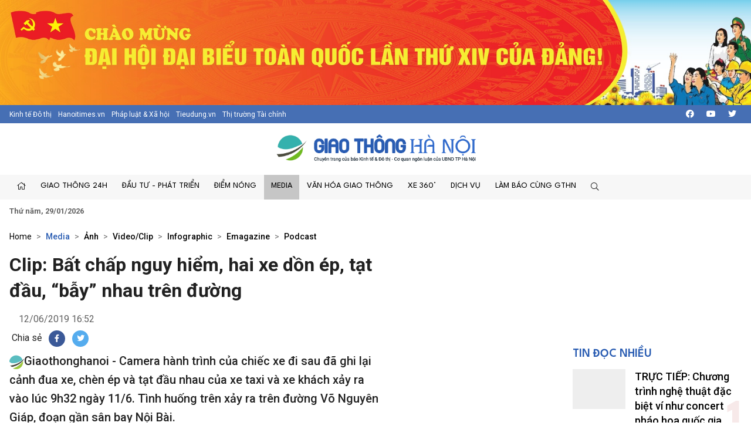

--- FILE ---
content_type: text/html; charset=utf-8
request_url: https://giaothonghanoi.kinhtedothi.vn/media/clip-bat-chap-nguy-hiem-hai-xe-don-ep-tat-dau-bay-nhau-tren-duong-9396.html
body_size: 49947
content:

<!DOCTYPE html>
<!--[if lt IE 7]> <html class="no-js lt-ie9 lt-ie8 lt-ie7"> <![endif]-->
<!--[if IE 7]> <html class="no-js lt-ie9 lt-ie8"> <![endif]-->
<!--[if IE 8]> <html class="no-js lt-ie9"> <![endif]-->
<!--[if gt IE 8]><!-->
<html class="no-js">
<!--<![endif]-->
<head prefix="og: https://ogp.me/ns# fb: https://ogp.me/ns/fb# article: https://ogp.me/ns/article#"><title>
	Clip: Bất chấp nguy hiểm, hai xe dồn &#233;p, tạt đầu, “bẫy” nhau tr&#234;n đường 
</title><meta http-equiv="Content-Type" content="text/html; charset=utf-8" /><meta http-equiv="X-UA-Compatible" content="IE=edge" /><meta name="viewport" content="width=device-width, initial-scale=1, shrink-to-fit=no, maximum-scale=1.0" /><meta id="ctl00_description" name="description" content="Giaothonghanoi - Camera hành trình của chiếc xe đi sau đã ghi lại cảnh đua xe, chèn ép và tạt đầu nhau của xe taxi và xe khách xảy ra vào lúc 9h32 ngày 11/6. Tình huống trên xảy ra trên đường Võ Nguyên Giáp, đoạn gần sân bay Nội Bài." /><meta id="ctl00_keywords" name="keywords" content="tình huống giao thông, tạt đầu xe, chèn ép trên đường" /><meta name="news_keywords" content="Giao thông Hà Nội, Cuộc thi an toàn giao thông , báo kinh tế đô thị, giao thông thủ đô, tình hình giao thông tại thủ đô hà nội, cuộc thi tìm hiểu kiến thức giao thông, thi luật giao thông trên internet, văn hóa giao thông" /><link href="https://giaothonghanoi.kinhtedothi.vn/" rel="publisher" /><link rel="alternate" href="/rss/home.rss" type="application/rss+xml" title="RSS" /><meta http-equiv="refresh" content="1800" /><meta id="ctl00_robots" name="robots" content="INDEX,FOLLOW" />
<script type="text/javascript"> var host = 'https://giaothonghanoi.kinhtedothi.vn';</script>
<script type="text/javascript"> var loghost = 'https://giaothonghanoi.kinhtedothi.vn';</script>
<link rel="shortcut icon" href="https://staticgthn.kinhtedothi.vn/webthemes/img/favicon.ico">
<link rel="stylesheet" href="https://staticgthn.kinhtedothi.vn/webthemes/bootstrap-5.0.2-dist/css/bootstrap.css?v=1">
<!-- Fonts -->
<link href="https://staticgthn.kinhtedothi.vn/webthemes/fonts/fontawesome-pro-5.15.4-web/css/all.min.css" rel="stylesheet">
<!-- plugin css -->
<link rel="stylesheet" href="https://staticgthn.kinhtedothi.vn/webthemes/js/vendor/glide-3.4.1/dist/css/glide.core.min.css">
<link type="text/css" rel="stylesheet" href="https://staticgthn.kinhtedothi.vn/webthemes/js/vendor/lightGallery-master/dist/css/lightGallery.min.css" />
<!-- Customize css -->
<link rel="stylesheet" href="https://staticgthn.kinhtedothi.vn/webthemes/css/main.css?v=6.7.8">
<script src="https://staticgthn.kinhtedothi.vn/webthemes/js/vendor/jquery.min.js"></script>
<script src="https://staticgthn.kinhtedothi.vn/webthemes/bootstrap-5.0.2-dist/js/bootstrap.bundle.min.js" defer></script>
<script src="https://staticgthn.kinhtedothi.vn/webthemes/js/vendor/glide-3.4.1/dist/glide.min.js" defer></script>
<script src="https://staticgthn.kinhtedothi.vn/webthemes/js/vendor/jquery.lazy-master/jquery.lazy.min.js" defer></script>
<script src="https://staticgthn.kinhtedothi.vn/webthemes/js/vendor/lightGallery-master/dist/js/lightgallery.min.js" defer></script>
<script src="https://staticgthn.kinhtedothi.vn/webthemes/js/app.js?v=1.0" defer></script>

<meta property="og:type" content="article" />
<meta property="og:url" content="https://giaothonghanoi.kinhtedothi.vn/media/clip-bat-chap-nguy-hiem-hai-xe-don-ep-tat-dau-bay-nhau-tren-duong-9396.html" />
<meta property="og:site_name" content="Giao thông Hà Nội - Chuyên trang của Báo điện tử Kinh tế đô thị" />
<meta property="og:image" content="https://staticgthn.kinhtedothi.vn/Uploaded/congthogthn/2019_06_12/capo_00003901_still003_FJSC.jpg" />
<meta property="og:title" content="Clip: Bất chấp nguy hiểm, hai xe dồn &#233;p, tạt đầu, “bẫy” nhau tr&#234;n đường " />
<meta property="og:description" content="Giaothonghanoi - Camera h&#224;nh tr&#236;nh của chiếc xe đi sau đ&#227; ghi lại cảnh đua xe, ch&#232;n &#233;p v&#224; tạt đầu nhau của xe taxi v&#224; xe kh&#225;ch xảy ra v&#224;o l&#250;c 9h32 ng&#224;y 11/6. T&#236;nh huống tr&#234;n xảy ra tr&#234;n đường V&#245; Nguy&#234;n Gi&#225;p, đoạn gần s&#226;n bay Nội B&#224;i." />
<link rel="alternate" href="https://giaothonghanoi.kinhtedothi.vn/media/clip-bat-chap-nguy-hiem-hai-xe-don-ep-tat-dau-bay-nhau-tren-duong-9396.html" media="handheld" />
<link rel="canonical" href="https://giaothonghanoi.kinhtedothi.vn/media/clip-bat-chap-nguy-hiem-hai-xe-don-ep-tat-dau-bay-nhau-tren-duong-9396.html" />
<meta content="tình huống giao thông, tạt đầu xe, chèn ép trên đường" name="news_keywords" />
<link rel="stylesheet" href="https://staticgthn.kinhtedothi.vn/webthemes/css/swipebox.css" />
<script type="text/javascript" src="https://staticgthn.kinhtedothi.vn/webthemes/Jscripts/jquery.fixer.js"></script>
<script type="text/javascript" src="https://staticgthn.kinhtedothi.vn/webthemes/Jscripts/jquery.swipebox.min.js"></script>
<script type="text/javascript" src="https://staticgthn.kinhtedothi.vn/webthemes/Jscripts/jwplayer/jwplayer.js"></script>
<script type="text/javascript">jwplayer.key = "5qMQ1qMprX8KZ79H695ZPnH4X4zDHiI0rCXt1g==";</script>
<script type="text/javascript">function showvideo(id_, src_) {
//console.log(id_);
var videoW = $('#' + id_).parent().width();
var videoH = videoW / 16 * 9;
$('#' + id_).wrap(function () {
return "<div class='img-responsive'></div>";
});
jwplayer(id_).setup({
image: 'https://staticgthn.kinhtedothi.vn/zoom/590/Uploaded/congthogthn/2019_06_12/capo_00003901_still003_FJSC.jpg', file: src_, height: videoH, width: videoW, skin: 'five', menu: "true", allowscriptaccess: "always", wmode: "opaque", 'stretching': 'exactfit',
"controlbar.position": "bottom"
});
}</script>
<script type="text/javascript">function showvideoavatar(id_, src_) {
jwplayer(id_).setup({
image: 'https://staticgthn.kinhtedothi.vn/zoom/590/Uploaded/congthogthn/2019_06_12/capo_00003901_still003_FJSC.jpg', responsive: true, file: src_, height: 360, width: 590, skin: 'five', menu: "true", allowscriptaccess: "always", wmode: "opaque", 'stretching': 'exactfit',
"controlbar.position": "bottom"
});
}</script>
<script type="text/javascript" src="https://staticgthn.kinhtedothi.vn/webthemes/Jscripts/galleria/galleria-1.4.2.min.js"></script>
<script type="text/javascript" src="https://staticgthn.kinhtedothi.vn/webthemes/jscripts/sharer.js?v=2016.66"></script>
<script type="text/javascript" src="https://platform.twitter.com/widgets.js"></script>

<link rel="stylesheet" href="https://staticgthn.kinhtedothi.vn/webthemes/css/ext.css?v=1.2" />
<!-- <link rel="stylesheet" href="https://staticgthn.kinhtedothi.vn/webthemes/css/tet.css?v=1.2.3" /> -->
<!-- Global site tag (gtag.js) - Google Analytics -->
<script async src="https://www.googletagmanager.com/gtag/js?id=UA-141382853-1"></script>
<script>
window.dataLayer = window.dataLayer || [];
function gtag() { dataLayer.push(arguments); }
gtag('js', new Date());
gtag('config', 'UA-141382853-1');
//1768231093448659
</script>
<meta property="fb:app_id" content="4178628258857964" />
<script async src="https://securepubads.g.doubleclick.net/tag/js/gpt.js"></script>
<script>

window.googletag = window.googletag || {cmd: []};
var interstitialSlot;
var gptAdSlots = [];
googletag.cmd.push(function() {

var mapping1 = googletag.sizeMapping().
addSize([920, 0], [900, 250]). // desktop
addSize([728, 0], [728, 90]). // desktop
addSize([640, 0], [300, 250]). // tablet
addSize([336, 0], [300, 250]). // mobile
build();

        gptAdSlots[0]=googletag.defineSlot('/23199766306/giaothonghanoi.kinhtedothi.vn/GTHN.KTDT_Res1', [[300, 250], [336, 280], [970, 250]], 'div-gpt-ad-1739348581779-0').defineSizeMapping(mapping1).addService(googletag.pubads());
        gptAdSlots[1]=googletag.defineSlot('/23199766306/giaothonghanoi.kinhtedothi.vn/GTHN.KTDT_Res2', [[300, 250], [336, 280], [728, 90]], 'div-gpt-ad-1739348777981-0').defineSizeMapping(mapping1).addService(googletag.pubads());
        gptAdSlots[2]=googletag.defineSlot('/23199766306/giaothonghanoi.kinhtedothi.vn/GTHN.KTDT_Res3', [[300, 250], [728, 90], [336, 280]], 'div-gpt-ad-1739349007949-0').defineSizeMapping(mapping1).addService(googletag.pubads());
        gptAdSlots[3]=googletag.defineSlot('/23199766306/giaothonghanoi.kinhtedothi.vn/GTHN.KTDT_Right_300x250', [300, 250], 'div-gpt-ad-1739348639261-0').addService(googletag.pubads());
        gptAdSlots[4]=googletag.defineSlot('/23199766306/giaothonghanoi.kinhtedothi.vn/GTHN.KTDT_Right_300x600', [300, 600], 'div-gpt-ad-1739348692131-0').addService(googletag.pubads());
        gptAdSlots[5]=googletag.defineSlot('/23199766306/giaothonghanoi.kinhtedothi.vn/GTHN.KTDT_728x90_PC', [728, 90], 'div-gpt-ad-1739348832012-0').addService(googletag.pubads());
        gptAdSlots[6]=googletag.defineSlot('/23199766306/giaothonghanoi.kinhtedothi.vn/GTHN.KTDT_MBInpage', [[400, 800], [300, 600]], 'div-gpt-ad-1739348892262-0').addService(googletag.pubads());
    
// Start ad fetching
    googletag.pubads().enableSingleRequest();
    googletag.enableServices();
    googletag.display(interstitialSlot);
  });
</script>

</head>
<body class="page-detail">
<form name="aspnetForm" method="post" action="/media/clip-bat-chap-nguy-hiem-hai-xe-don-ep-tat-dau-bay-nhau-tren-duong-9396.html" id="aspnetForm">
<div>
<input type="hidden" name="__VIEWSTATE" id="__VIEWSTATE" value="/wEPDwULLTIxMTk0MDQ4NjkPFgIeE1ZhbGlkYXRlUmVxdWVzdE1vZGUCAWRkjIdgC/KLUfpljhx38LvMizR/JQAoxtOODg7vbdW5HR8=" />
</div>

<div>

	<input type="hidden" name="__VIEWSTATEGENERATOR" id="__VIEWSTATEGENERATOR" value="3D4A720F" />
</div>
<script type="text/javascript" src="https://apis.google.com/js/plusone.js"></script>
<div id="fb-root"></div>
<script async defer crossorigin="anonymous" src="https://connect.facebook.net/vi_VN/sdk.js#xfbml=1&version=v11.0&appId=4178628258857964&autoLogAppEvents=1" nonce="x0p0FGRr"></script>

<header class="site-header" id="site-header" >
<div class="celebrate"><a href="https://kinhtedothi.vn/su-kien/dai-hoi-dai-bieu-toan-quoc-lan-thu-xiv-cua-dang-cong-san-viet-nam.html" title="Chao mung Dai hoi Dai bieu toan quoc lan thu XIV cua Dang!"><picture><source srcset="https://staticgthn.kinhtedothi.vn/Uploaded/Ads/chao-mung-dh-dang_KRZZ.jpg" media="(min-width: 768px)">
<source srcset="https://staticgthn.kinhtedothi.vn/Uploaded/Ads/chao-mung-dh-dang_KRZZ.jpg" media="(max-width: 767px)">
<img src="[data-uri]" loading="lazy" title="Chao mung Dai hoi Dai bieu toan quoc lan thu XIV cua Dang!" class="img-fluid"></picture></a></div>
<div class="site-header__topbar">
<div class="container-xxl">
<div class="links">
<a href="https://kinhtedothi.vn/" class="links-item">Kinh tế Đô thị</a>
<a href="https://hanoitimes.vn/" class="links-item">Hanoitimes.vn</a>
<a href="https://phapluatxahoi.kinhtedothi.vn/" class="links-item">Pháp luật & Xã hội</a>
<a href="https://tieudung.kinhtedothi.vn/" class="links-item">Tieudung.vn</a>
<a href="https://thitruongtaichinh.kinhtedothi.vn/" class="links-item">Thị trường Tài chính</a>
</div>
<div class="tools">
<a class="btn btn-sm" href="#" title="Social"><i class="fab fa-facebook"></i></a>
<a class="btn btn-sm" href="#"><i class="fab fa-youtube"></i></a>
<a class="btn btn-sm" href="#"><i class="fab fa-twitter"></i></a>
</div>
</div>
</div>
<div class="site-header__content">
<div class="container-xxl">
<div class="m-btn">
<a href="#" id="menuMobile"><i class="fal fa-bars"></i><i class="fal fa-times"></i></a>
</div>

<div class="logo"><a href="/">
<img src="https://staticgthn.kinhtedothi.vn/webthemes/images/logo-giaothonghanoi.png" alt="" class="img-fluid"></a></div>

<div class="m-btn">
<a href="javascript:void(0);" id="searchMobile"><i class="fal fa-search"></i></a>
</div>
</div>
</div>
<div class="site-header__nav">
<div class="container-xxl">

<ul class="nav">
<li class="nav-item d-md-none">
<div class="hotline" style="padding: 10px 15px; display:inline-block;">
<span class="label" style="border: 1px solid #B22929;padding: 0.25rem 0.5rem;font-size: 0.8125rem;color: #B22929;"><i class="fas fa-phone me-2"></i>Đường dây nóng</span>
<a class="number" style="background-color: #B22929;color: white;padding: 3px 10px 4px 10px;margin: 2px -4px 2px -4px;" href="tel:08.67.67.67.23">08.67.67.67.23</a>
</div>
</li>
<li class="nav-item nav-search">
<div class="input-wrap">
<input type="text" class="form-control search-query" placeholder="Tìm kiếm">
<a href="javascript:void(0);" class="fal fa-search search-button" title="Tìm kiếm"></a>
</div>
</li>
<li class="nav-item"><a class="nav-link" href="/" title="Trang chủ"><i class="fal fa-home"></i></a></li>

<li class='nav-item '>
<a href='/giao-thong-24h/' class="nav-link">Giao thông 24h</a>

<ul class="nav-sub">

<li class='nav-item '><a class="nav-link" href='/tieu-diem/'>Tiêu điểm</a></li>

<li class='nav-item '><a class="nav-link" href='/giao-thong-ha-noi/'>Hà Nội</a></li>

<li class='nav-item '><a class="nav-link" href='/giao-thong-bon-phuong/'>Bốn phương</a></li>

<li class='nav-item '><a class="nav-link" href='/phap-luat-giao-thong/'>Pháp luật</a></li>
</ul>
</li>

<li class='nav-item '>
<a href='/dau-tu-phat-trien/' class="nav-link">Đầu tư - Phát triển</a>

<ul class="nav-sub">

<li class='nav-item '><a class="nav-link" href='/quan-ly-giao-thong/'>Quản lý</a></li>

<li class='nav-item '><a class="nav-link" href='/ha-tang-giao-thong/'>Hạ tầng</a></li>

<li class='nav-item '><a class="nav-link" href='/goc-nhin/'>Góc nhìn</a></li>

<li class='nav-item '><a class="nav-link" href='/doanh-nghiep/'>Doanh nghiệp</a></li>
</ul>
</li>

<li class='nav-item '>
<a href='/diem-nong-giao-thong/' class="nav-link">Điểm nóng</a>

<ul class="nav-sub">

<li class='nav-item '><a class="nav-link" href='/diem-den/'>Điểm đen</a></li>

<li class='nav-item '><a class="nav-link" href='/canh-bao/'>Cảnh báo</a></li>

<li class='nav-item '><a class="nav-link" href='/chong-un-tac-giao-thong/'>Chống ùn tắc</a></li>
</ul>
</li>

<li class='nav-item is-active'>
<a href='/media/' class="nav-link">Media</a>

<ul class="nav-sub">

<li class='nav-item '><a class="nav-link" href='/tin-anh-giao-thong/'>Ảnh</a></li>

<li class='nav-item '><a class="nav-link" href='/tin-video-giao-thong/'>Video/Clip</a></li>

<li class='nav-item '><a class="nav-link" href='/infographic/'>Infographic</a></li>

<li class='nav-item '><a class="nav-link" href='/emagazine/'>Emagazine</a></li>

<li class='nav-item '><a class="nav-link" href='/podcast/'>Podcast</a></li>
</ul>
</li>

<li class='nav-item '>
<a href='/van-hoa-giao-thong/' class="nav-link">Văn hóa giao thông</a>

<ul class="nav-sub">

<li class='nav-item '><a class="nav-link" href='/net-dep-giao-thong/'>Nét đẹp giao thông</a></li>

<li class='nav-item '><a class="nav-link" href='/thoi-hu-tat-xau/'>Thói hư tật xấu</a></li>

<li class='nav-item '><a class="nav-link" href='/lai-xe-an-toan/'>Lái xe an toàn</a></li>
</ul>
</li>

<li class='nav-item '>
<a href='/xe-360/' class="nav-link">Xe 360°</a>

<ul class="nav-sub">

<li class='nav-item '><a class="nav-link" href='/thi-truong/'>Thị trường</a></li>

<li class='nav-item '><a class="nav-link" href='/tu-van/'>Tư vấn</a></li>

<li class='nav-item '><a class="nav-link" href='/kham-pha/'>Khám phá</a></li>
</ul>
</li>

<li class='nav-item '>
<a href='/dich-vu/' class="nav-link">Dịch vụ</a>

<ul class="nav-sub">

<li class='nav-item '><a class="nav-link" href='/hang-khong/'>Hàng không</a></li>

<li class='nav-item '><a class="nav-link" href='/duong-bo/'>Đường bộ</a></li>

<li class='nav-item '><a class="nav-link" href='/duong-sat/'>Đường sắt</a></li>

<li class='nav-item '><a class="nav-link" href='/duong-thuy/'>Đường thủy</a></li>
</ul>
</li>

<li class='nav-item '>
<a href='/lam-bao-cung-giao-thong-ha-noi/' class="nav-link">Làm báo cùng GTHN</a>

<ul class="nav-sub">

<li class='nav-item '><a class="nav-link" href='/ban-doc/'>Bạn đọc viết</a></li>

<li class='nav-item '><a class="nav-link" href='/chuyen-doc-duong/'>Chuyện dọc đường</a></li>
</ul>
</li>

<li class="nav-item nav-search nav-search--desktop">
<a class="nav-link" href="#" title=""><i class="fal fa-search"></i></a>
<ul class="nav-sub">
<li class="input-wrap">
<input type="text" class="form-control search-query" placeholder="Tìm kiếm">
<a href="#" class="fal fa-search search-button" title="Tìm kiếm"></a>
</li>
</ul>
</li>
</ul>

</div>
</div>
<div class="site-header__extend">
<div class="container-xxl">
<div class="row">
<div class="col"><strong><time datetime="Thứ năm, 29/01/2026">Thứ năm, 29/01/2026</time></strong></div>
</div>
</div>
</div>
</header>

<div class="container-xxl">
<div id="adsctl00_Header1_PC_TopBanne1" style="text-align: center;" class="simplebanner">

<div class='adsitem' rel='2051' tag='PC TopBanner Tha'><ins class="982a9496" data-key="88f140e0e4009d97040654634066a01d"></ins>
<script async src="https://aj1559.online/ba298f04.js"></script></div>

</div>
</div>



<main class="site-content">

<div class="container-xxl">

<nav class="breadcrumbs" aria-label="breadcrumbs">
<ol class="breadcrumb">
<li class="breadcrumb-item"><a href="/">Home</a></li>

<li class="breadcrumb-item active" aria-current="page" itemtype="http://data-vocabulary.org/Breadcrumb" itemscope="">
<h2>
<a href="/media/" title="Media"  itemprop="url">Media</a>
</h2>
</li>

<li class="breadcrumb-item " aria-current="page" itemtype="http://data-vocabulary.org/Breadcrumb" itemscope="">
<h2>
<a href="/tin-anh-giao-thong/" title="Ảnh"  itemprop="url">Ảnh</a>
</h2>
</li>

<li class="breadcrumb-item " aria-current="page" itemtype="http://data-vocabulary.org/Breadcrumb" itemscope="">
<h2>
<a href="/tin-video-giao-thong/" title="Video/Clip"  itemprop="url">Video/Clip</a>
</h2>
</li>

<li class="breadcrumb-item " aria-current="page" itemtype="http://data-vocabulary.org/Breadcrumb" itemscope="">
<h2>
<a href="/infographic/" title="Infographic"  itemprop="url">Infographic</a>
</h2>
</li>

<li class="breadcrumb-item " aria-current="page" itemtype="http://data-vocabulary.org/Breadcrumb" itemscope="">
<h2>
<a href="/emagazine/" title="Emagazine"  itemprop="url">Emagazine</a>
</h2>
</li>

<li class="breadcrumb-item " aria-current="page" itemtype="http://data-vocabulary.org/Breadcrumb" itemscope="">
<h2>
<a href="/podcast/" title="Podcast"  itemprop="url">Podcast</a>
</h2>
</li>

</ol>
</nav>

<div class="row justify-content-center">
<div class="col-12 col-md-8 col-lg-9">
<article class="detail-wrap">
<header class="detail__header">

<h1 class="detail__title cms-title">Clip: Bất chấp nguy hiểm, hai xe dồn ép, tạt đầu, “bẫy” nhau trên đường </h1>
<div class="detail__time">
<span class="detail__author">

&nbsp;

</span>
<time>12/06/2019 16:52</time>
</div>

<div class="detail__tools">
<span>Chia sẻ</span>
<a href="javascript:void(0);" class="item item-facebook" onclick="return sns_click('facebook',null,'https://giaothonghanoi.kinhtedothi.vn/media/clip-bat-chap-nguy-hiem-hai-xe-don-ep-tat-dau-bay-nhau-tren-duong-9396.html');" title="Chia sẻ tin này qua Facebook"><i class="fab fa-facebook-f"></i></a>
<a href="https://twitter.com/share" data-url="https://giaothonghanoi.kinhtedothi.vn/media/clip-bat-chap-nguy-hiem-hai-xe-don-ep-tat-dau-bay-nhau-tren-duong-9396.html" data-dnt="true" class="item item-twitter"><i class="fab fa-twitter"></i></a>
</div>

<h2 class="detail__summary cms-desc">
<img src="https://staticgthn.kinhtedothi.vn/webthemes/img/gthn-sapo.png" height="25" />Giaothonghanoi - Camera hành trình của chiếc xe đi sau đã ghi lại cảnh đua xe, chèn ép và tạt đầu nhau của xe taxi và xe khách xảy ra vào lúc 9h32 ngày 11/6. Tình huống trên xảy ra trên đường Võ Nguyên Giáp, đoạn gần sân bay Nội Bài.</h2>
</header>
<div class="detail__content-wrap">
<div class="detail__content">

<div class="container-xxl">
<div id="adsctl00_mainContent_PC_Sapo1" style="text-align: center;" class="simplebanner">

<div class='adsitem' rel='2053' tag='PC Sapo'><ins class="982a9496" data-key="bacb3e8b16b04bb75337fe46ffc9e40e"></ins>
<script async src="https://aj1559.online/ba298f04.js"></script></div>

</div>
</div>


<div id="abody6858" class="cms-body">
<p><div><div id='video2412623'>&nbsp;</div><script type='text/javascript'>showvideo('video2412623', 'https://staticgthn.kinhtedothi.vn/videostore/congthogthn/2019_06_12/tatdau_PFMK.mp4');</script></div>
<div class="container-xxl">
<div id="adsPC_InPage1" style="text-align: center;" class="simplebanner">

<div class='adsitem' rel='2034' tag='PC Outstream -1/2 Article'><ins class="982a9496" data-key="ce0ff9d084d3d0cdef5be8819feb4b00"></ins>
<script async src="https://aj1559.online/ba298f04.js"></script></div>

</div>
</div>
</p><p><em>Nguồn video: Than Tran</em></p>
</div>
<div class="detail__credit">

<p class="source">Nguyên Khanh</p>

</div>
</div>
</div>

<div class="container-xxl">
<div id="adsctl00_mainContent_PC_UnderArticle" style="text-align: center;" class="simplebanner">

<div class='adsitem' rel='2032' tag='PC Under Article'><ins class="982a9496" data-key="7d29f254c2eb1473ab834422be6a8edc"></ins>
<script async src="https://aj1559.online/ba298f04.js"></script></div>

</div>
</div>


<footer class="detail__footer">

<div class="detail__social">
<div class="fb-like" data-href="https://giaothonghanoi.kinhtedothi.vn/media/clip-bat-chap-nguy-hiem-hai-xe-don-ep-tat-dau-bay-nhau-tren-duong-9396.html" data-width="" data-layout="button" data-action="like" data-size="large" data-share="true"></div>
</div>

<!-- article tag 1-->

<div class="detail__tag">
<b class="tag-label"><i class="fal fa-tags"></i></b>

<a class="tag-item" href="/tags/dMOsbmggaHXhu5FuZyBnaWFvIHRow7RuZw==/tinh-huong-giao-thong.html" title="tình huống giao thông">tình huống giao thông</a>

<a class="tag-item" href="/tags/IHThuqF0IMSR4bqndSB4ZQ==/tat-dau-xe.html" title=" tạt đầu xe"> tạt đầu xe</a>

<a class="tag-item" href="/tags/IGNow6huIMOpcCB0csOqbiDEkcaw4budbmc=/chen-ep-tren-duong.html" title=" chèn ép trên đường"> chèn ép trên đường</a>
</div>
<!-- tag -->
</footer>
</article>

<section class="zone">
<header class="zone__header">
<h2 class="zone__title"><a href="javascript:void(0);">Tin liên quan</a></h2>
</header>
<div class="zone__content">
<div class="row">

<div class="col-12 col-sm-6 col-lg-4">
<article class="story">
<figure class="story__thumb">
<a href="/media/truc-tiep-le-so-ket-5-nam-va-trao-giai-cuoc-thi-viet-nhung-cong-hien-tham-lang-nam-2025-119510.html" title="TRỰC TIẾP: Lễ sơ kết 5 năm và trao giải Cuộc thi viết “Những cống hiến thầm lặng” năm 2025">
<img src="#" data-src="https://staticgthn.kinhtedothi.vn/zoom/640_360/Uploaded/admin/2025_11_28/anh_man_hinh_2025-11-28_luc_08_16_37_UMTD.png" alt="TRỰC TIẾP: Lễ sơ kết 5 năm và trao giải Cuộc thi viết “Những cống hiến thầm lặng” năm 2025" class="lazy img-fluid" />
</a>
</figure>
<header class="story__header">
<div class="story__meta"><time datetime="08:20 | 28/11/2025">08:20 | 28/11/2025</time></div>
<h3 class="story__title">
<a href="/media/truc-tiep-le-so-ket-5-nam-va-trao-giai-cuoc-thi-viet-nhung-cong-hien-tham-lang-nam-2025-119510.html" title="TRỰC TIẾP: Lễ sơ kết 5 năm và trao giải Cuộc thi viết “Những cống hiến thầm lặng” năm 2025">
TRỰC TIẾP: Lễ sơ kết 5 năm và trao giải Cuộc thi viết “Những cống hiến thầm lặng” năm 2025
</a>
</h3>
</header>
</article>
</div>

<div class="col-12 col-sm-6 col-lg-4">
<article class="story">
<figure class="story__thumb">
<a href="/media/truc-tiep-cong-truong-hoc-an-toan-trach-nhiem-cua-nha-truong-phu-huynh-va-chinh-quyen-dia-phuong-119503.html" title="Trực tiếp: “Cổng trường học an toàn&quot; - Trách nhiệm của nhà trường, phụ huynh và chính quyền địa phương”">
<img src="#" data-src="https://staticgthn.kinhtedothi.vn/zoom/640_360/Uploaded/admin/2025_11_25/anh_man_hinh_2025-11-25_luc_08_30_44_PBUH.png" alt="Trực tiếp: “Cổng trường học an toàn&quot; - Trách nhiệm của nhà trường, phụ huynh và chính quyền địa phương”" class="lazy img-fluid" />
</a>
</figure>
<header class="story__header">
<div class="story__meta"><time datetime="08:32 | 25/11/2025">08:32 | 25/11/2025</time></div>
<h3 class="story__title">
<a href="/media/truc-tiep-cong-truong-hoc-an-toan-trach-nhiem-cua-nha-truong-phu-huynh-va-chinh-quyen-dia-phuong-119503.html" title="Trực tiếp: “Cổng trường học an toàn&quot; - Trách nhiệm của nhà trường, phụ huynh và chính quyền địa phương”">
Trực tiếp: “Cổng trường học an toàn" - Trách nhiệm của nhà trường, phụ huynh và chính quyền địa phương”
</a>
</h3>
</header>
</article>
</div>

<div class="col-12 col-sm-6 col-lg-4">
<article class="story">
<figure class="story__thumb">
<a href="/tin-video-giao-thong/truc-tiep-dien-dan-phat-trien-kinh-te-so-co-hoi-va-thach-thuc-trong-ky-nguyen-moi-119498.html" title="🔴 TRỰC TIẾP - Diễn đàn: Phát triển kinh tế số, cơ hội và thách thức trong kỷ nguyên mới">
<img src="#" data-src="https://staticgthn.kinhtedothi.vn/zoom/640_360/Uploaded/admin/2025_11_21/anh_man_hinh_2025-11-21_luc_09_14_06_TJXA.png" alt="🔴 TRỰC TIẾP - Diễn đàn: Phát triển kinh tế số, cơ hội và thách thức trong kỷ nguyên mới" class="lazy img-fluid" />
</a>
</figure>
<header class="story__header">
<div class="story__meta"><time datetime="09:20 | 21/11/2025">09:20 | 21/11/2025</time></div>
<h3 class="story__title">
<a href="/tin-video-giao-thong/truc-tiep-dien-dan-phat-trien-kinh-te-so-co-hoi-va-thach-thuc-trong-ky-nguyen-moi-119498.html" title="🔴 TRỰC TIẾP - Diễn đàn: Phát triển kinh tế số, cơ hội và thách thức trong kỷ nguyên mới">
🔴 TRỰC TIẾP - Diễn đàn: Phát triển kinh tế số, cơ hội và thách thức trong kỷ nguyên mới
</a>
</h3>
</header>
</article>
</div>

</div>
</div>
</section>


</div>
<div class="col-12 col-md-4 col-lg-3">
<div class="qc">

</div>
<div class="qc">

<div id="adsctl00_mainContent_PC_Right11" style="text-align: center;">

<div class="qc simplebanner" style="text-align: center;margin:0 auto; margin-bottom:20px; "><div class='adsitem' rel='2055' tag='PC Right 1'><ins class="982a9496" data-key="973f3839e348efc00926cf6c5062e292"></ins>
<script async src="https://aj1559.online/ba298f04.js"></script></div></div>

</div>
<script type="text/javascript">
$(function () { rotatebanner('ctl00_mainContent_PC_Right11', 0, -1); });
</script>

</div>

<div class="mb-2">
<iframe src="https://www.facebook.com/plugins/page.php?href=https%3A%2F%2Fwww.facebook.com%2Fviantoangiaothongthudo&tabs=timeline&width=300&height=132&small_header=false&adapt_container_width=true&hide_cover=false&show_facepile=false&appId=4178628258857964" width="300" height="132" style="border: none; overflow: hidden; margin: auto; display: block; max-width: 100%;" scrolling="no" frameborder="0" allowfullscreen="true" allow="autoplay; clipboard-write; encrypted-media; picture-in-picture; web-share"></iframe>
</div>
<!-- tin đọc nhiều -->

<section class="zone">
<header class="zone__header">
<h2 class="zone__title"><a href="javascript:void(0);">Tin đọc nhiều</a></h2>
</header>
<div class="zone__content">

<article class="story story--left story--border story--rank">
<figure class="story__thumb">
<a href="/giao-thong-24h/truc-tiep-chuong-trinh-nghe-thuat-dac-biet-vi-nhu-concert-phao-hoa-quoc-gia-chao-mung-thanh-cong-dai-hoi-dang-lan-thu-xiv-119776.html" title="TRỰC TIẾP: Chương trình nghệ thuật đặc biệt ví như concert pháo hoa quốc gia chào mừng thành công Đại hội Đảng lần thứ XIV">
<img src="#" data-src="https://staticgthn.kinhtedothi.vn/zoom/320_320/Uploaded/daotq/2026_01_23/vannghedh14_VHJY.png" alt="TRỰC TIẾP: Chương trình nghệ thuật đặc biệt ví như concert pháo hoa quốc gia chào mừng thành công Đại hội Đảng lần thứ XIV" class="lazy img-fluid" />
</a>
</figure>
<header class="story__header">
<h3 class="story__title">
<a href="/giao-thong-24h/truc-tiep-chuong-trinh-nghe-thuat-dac-biet-vi-nhu-concert-phao-hoa-quoc-gia-chao-mung-thanh-cong-dai-hoi-dang-lan-thu-xiv-119776.html" title="TRỰC TIẾP: Chương trình nghệ thuật đặc biệt ví như concert pháo hoa quốc gia chào mừng thành công Đại hội Đảng lần thứ XIV">
TRỰC TIẾP: Chương trình nghệ thuật đặc biệt ví như concert pháo hoa quốc gia chào mừng thành công Đại hội Đảng lần thứ XIV
</a>
</h3>
<div class="story__meta"><time datetime="20:22 | 23/01/2026">20:22 | 23/01/2026</time></div>
<div class="story__order">1</div>
</header>
</article>

</div>
</section>

<!-- qc -->
<div class="qc">

</div>

<div id="boxlink_BoxLink2">

</div>

<!-- zone box giao thong 24h -->

<section class="zone">
<header class="zone__header">
<h2 class="zone__title">
<a href="/giao-thong-24h/" title="Giao thông 24h"><i class="far fa-road me-2"></i>Giao thông 24h
</a>
</h2>
</header>
<div class="zone__content">

<article class="story story--border ">
<figure class="story__thumb">
<a href="/giao-thong-24h/truc-tiep-chuong-trinh-nghe-thuat-dac-biet-vi-nhu-concert-phao-hoa-quoc-gia-chao-mung-thanh-cong-dai-hoi-dang-lan-thu-xiv-119776.html" title="TRỰC TIẾP: Chương trình nghệ thuật đặc biệt ví như concert pháo hoa quốc gia chào mừng thành công Đại hội Đảng lần thứ XIV">
<img src="#" data-src="https://staticgthn.kinhtedothi.vn/zoom/640_360/Uploaded/daotq/2026_01_23/vannghedh14_VHJY.png" alt="TRỰC TIẾP: Chương trình nghệ thuật đặc biệt ví như concert pháo hoa quốc gia chào mừng thành công Đại hội Đảng lần thứ XIV" class="lazy img-fluid" />
</a>
</figure>

<header class="story__header">
<h3 class="story__title">
<a href="/giao-thong-24h/truc-tiep-chuong-trinh-nghe-thuat-dac-biet-vi-nhu-concert-phao-hoa-quoc-gia-chao-mung-thanh-cong-dai-hoi-dang-lan-thu-xiv-119776.html" title="TRỰC TIẾP: Chương trình nghệ thuật đặc biệt ví như concert pháo hoa quốc gia chào mừng thành công Đại hội Đảng lần thứ XIV">
TRỰC TIẾP: Chương trình nghệ thuật đặc biệt ví như concert pháo hoa quốc gia chào mừng thành công Đại hội Đảng lần thứ XIV
</a>
</h3>
<div class="story__meta"><time datetime="20:22 | 23/01/2026">20:22 | 23/01/2026</time></div>
</header>
</article>

<article class="story story--border story--left">

<figure class="story__thumb">
<a href="/giao-thong-24h/phuong-vinh-hung-ngo-467-duong-linh-nam-xuong-cap-nghiem-trong-can-duoc-sua-chua-119732.html" title="Phường Vĩnh Hưng: Ngõ 467 đường Lĩnh Nam xuống cấp nghiêm trọng, cần được sửa chữa">
<img src="#" data-src="https://staticgthn.kinhtedothi.vn/zoom/300_226/uploaded/phamcong/2025_12_25/z7364421333603be789e06e85bfff3c9672d74d6c7de0a_WNTK.jpg" alt="Phường Vĩnh Hưng: Ngõ 467 đường Lĩnh Nam xuống cấp nghiêm trọng, cần được sửa chữa" class="lazy img-fluid" />
</a>
</figure>
<header class="story__header">
<h3 class="story__title">
<a href="/giao-thong-24h/phuong-vinh-hung-ngo-467-duong-linh-nam-xuong-cap-nghiem-trong-can-duoc-sua-chua-119732.html" title="Phường Vĩnh Hưng: Ngõ 467 đường Lĩnh Nam xuống cấp nghiêm trọng, cần được sửa chữa">
Phường Vĩnh Hưng: Ngõ 467 đường Lĩnh Nam xuống cấp nghiêm trọng, cần được sửa chữa
</a>
</h3>
<div class="story__meta"><time datetime="15:01 | 25/12/2025">15:01 | 25/12/2025</time></div>
</header>
</article>

<article class="story story--border story--left">

<figure class="story__thumb">
<a href="/giao-thong-24h/transerco-cong-bo-ke-hoach-phuc-vu-vthkcc-bang-xe-buyt-dip-quoc-khanh-29-119717.html" title="Transerco công bố kế hoạch phục vụ VTHKCC bằng xe buýt dịp Quốc khánh 2/9">
<img src="#" data-src="insufficient image data in file `' @ error/webp.c/ReadWEBPImage/574: https://resource.kinhtedothi.vn/resources2025/1/users/164/anh-man-hinh-2025-08-24-luc-11-25-08-1756009536.png" alt="Transerco công bố kế hoạch phục vụ VTHKCC bằng xe buýt dịp Quốc khánh 2/9" class="lazy img-fluid" />
</a>
</figure>
<header class="story__header">
<h3 class="story__title">
<a href="/giao-thong-24h/transerco-cong-bo-ke-hoach-phuc-vu-vthkcc-bang-xe-buyt-dip-quoc-khanh-29-119717.html" title="Transerco công bố kế hoạch phục vụ VTHKCC bằng xe buýt dịp Quốc khánh 2/9">
Transerco công bố kế hoạch phục vụ VTHKCC bằng xe buýt dịp Quốc khánh 2/9
</a>
</h3>
<div class="story__meta"><time datetime="13:00 | 24/08/2025">13:00 | 24/08/2025</time></div>
</header>
</article>

</div>
</section>
</section>

<div class="qc">

<div id="adsctl00_mainContent_PC_Right2" style="text-align: center;">

<div class="qc simplebanner" style="text-align: center;margin:0 auto; margin-bottom:20px; "><div class='adsitem' rel='2056' tag='PC Right 2'><ins class="982a9496" data-key="ee95c7632c780a3c583c13680d581616"></ins>
<script async src="https://aj1559.online/ba298f04.js"></script></div></div>

</div>
<script type="text/javascript">
$(function () { rotatebanner('ctl00_mainContent_PC_Right2', 0, -1); });
</script>

</div>
</div>
</div>
<div class="row">

<div class="col-12 col-lg-6">
<section class="zone">
<header class="zone__header">
<h2 class="zone__title">
<a href="/media/" title="Media"><i class="fal fa-photo-video me-2"></i>Media
</a>
</h2>
</header>
<div class="zone__content">
<div class="row">
<div class="col-12 col-md-6">


<article class="story">
<figure class="story__thumb">
<a href="/media/truc-tiep-le-so-ket-5-nam-va-trao-giai-cuoc-thi-viet-nhung-cong-hien-tham-lang-nam-2025-119510.html" title="TRỰC TIẾP: Lễ sơ kết 5 năm và trao giải Cuộc thi viết “Những cống hiến thầm lặng” năm 2025">
<img src="#" data-src="https://staticgthn.kinhtedothi.vn/zoom/640_360/Uploaded/admin/2025_11_28/anh_man_hinh_2025-11-28_luc_08_16_37_UMTD.png" alt="TRỰC TIẾP: Lễ sơ kết 5 năm và trao giải Cuộc thi viết “Những cống hiến thầm lặng” năm 2025" class="lazy img-fluid" />
</a>
</figure>
<header class="story__header">
<h3 class="story__title">
<a href="/media/truc-tiep-le-so-ket-5-nam-va-trao-giai-cuoc-thi-viet-nhung-cong-hien-tham-lang-nam-2025-119510.html" title="TRỰC TIẾP: Lễ sơ kết 5 năm và trao giải Cuộc thi viết “Những cống hiến thầm lặng” năm 2025">
TRỰC TIẾP: Lễ sơ kết 5 năm và trao giải Cuộc thi viết “Những cống hiến thầm lặng” năm 2025
</a>
</h3>
<div class="story__meta"><time datetime="08:20 | 28/11/2025">08:20 | 28/11/2025</time></div>
</header>
</article>






</div>
<div class="col-12 col-md-6">
<div class="row">




<div class="col-6 col-md-12">
<article class="story story--left-above-md">
<figure class="story__thumb">
<a href="/media/truc-tiep-cong-truong-hoc-an-toan-trach-nhiem-cua-nha-truong-phu-huynh-va-chinh-quyen-dia-phuong-119503.html" title="Trực tiếp: “Cổng trường học an toàn&quot; - Trách nhiệm của nhà trường, phụ huynh và chính quyền địa phương”">
<img src="#" data-src="https://staticgthn.kinhtedothi.vn/zoom/320_320/Uploaded/admin/2025_11_25/anh_man_hinh_2025-11-25_luc_08_30_44_PBUH.png" alt="Trực tiếp: “Cổng trường học an toàn&quot; - Trách nhiệm của nhà trường, phụ huynh và chính quyền địa phương”" class="lazy img-fluid" />
</a>
</figure>
<header class="story__header">
<h3 class="story__title">
<a href="/media/truc-tiep-cong-truong-hoc-an-toan-trach-nhiem-cua-nha-truong-phu-huynh-va-chinh-quyen-dia-phuong-119503.html" title="Trực tiếp: “Cổng trường học an toàn&quot; - Trách nhiệm của nhà trường, phụ huynh và chính quyền địa phương”">
Trực tiếp: “Cổng trường học an toàn" - Trách nhiệm của nhà trường, phụ huynh và chính quyền địa phương”
</a>
</h3>
<div class="story__meta"><time datetime="08:32 | 25/11/2025">08:32 | 25/11/2025</time></div>
</header>
</article>
</div>



<div class="col-6 col-md-12">
<article class="story story--left-above-md">
<figure class="story__thumb">
<a href="/tin-video-giao-thong/truc-tiep-dien-dan-phat-trien-kinh-te-so-co-hoi-va-thach-thuc-trong-ky-nguyen-moi-119498.html" title="🔴 TRỰC TIẾP - Diễn đàn: Phát triển kinh tế số, cơ hội và thách thức trong kỷ nguyên mới">
<img src="#" data-src="https://staticgthn.kinhtedothi.vn/zoom/320_320/Uploaded/admin/2025_11_21/anh_man_hinh_2025-11-21_luc_09_14_06_TJXA.png" alt="🔴 TRỰC TIẾP - Diễn đàn: Phát triển kinh tế số, cơ hội và thách thức trong kỷ nguyên mới" class="lazy img-fluid" />
</a>
</figure>
<header class="story__header">
<h3 class="story__title">
<a href="/tin-video-giao-thong/truc-tiep-dien-dan-phat-trien-kinh-te-so-co-hoi-va-thach-thuc-trong-ky-nguyen-moi-119498.html" title="🔴 TRỰC TIẾP - Diễn đàn: Phát triển kinh tế số, cơ hội và thách thức trong kỷ nguyên mới">
🔴 TRỰC TIẾP - Diễn đàn: Phát triển kinh tế số, cơ hội và thách thức trong kỷ nguyên mới
</a>
</h3>
<div class="story__meta"><time datetime="09:20 | 21/11/2025">09:20 | 21/11/2025</time></div>
</header>
</article>
</div>


</div>
</div>
</div>
</div>
</section>
</div>


<div class="col-12 col-lg-6">
<section class="zone">
<header class="zone__header">
<h2 class="zone__title">
<a href="/lam-bao-cung-giao-thong-ha-noi/" title="Làm báo cùng GTHN"><i class="far fa-file-edit me-2"></i>Làm báo cùng GTHN
</a>
</h2>
</header>
<div class="zone__content">
<div class="row">
<div class="col-12 col-md-6">


<article class="story">
<figure class="story__thumb">
<a href="/lam-bao-cung-giao-thong-ha-noi/tai-xe-xe-khach-om-cua-gat-o-toc-do-cao-lao-vao-bui-cay-119059.html" title="Tài xế xe khách ôm cua gắt ở tốc độ cao, lao vào bụi cây">
<img src="#" data-src="https://staticgthn.kinhtedothi.vn/zoom/640_360/Uploaded/duongdat/2025_07_13/anh_man_hinh_2025-07-13_luc_21_24_13_ZSJP.png" alt="Tài xế xe khách ôm cua gắt ở tốc độ cao, lao vào bụi cây" class="lazy img-fluid" />
</a>
</figure>
<header class="story__header">
<h3 class="story__title">
<a href="/lam-bao-cung-giao-thong-ha-noi/tai-xe-xe-khach-om-cua-gat-o-toc-do-cao-lao-vao-bui-cay-119059.html" title="Tài xế xe khách ôm cua gắt ở tốc độ cao, lao vào bụi cây">
Tài xế xe khách ôm cua gắt ở tốc độ cao, lao vào bụi cây
</a>
</h3>
<div class="story__meta"><time datetime="18:00 | 14/07/2025">18:00 | 14/07/2025</time></div>
</header>
</article>






</div>
<div class="col-12 col-md-6">
<div class="row">




<div class="col-6 col-md-12">
<article class="story story--left-above-md">
<figure class="story__thumb">
<a href="/lam-bao-cung-giao-thong-ha-noi/xe-may-lao-xuong-ranh-sau-ben-duong-nguoi-phu-nu-nga-lon-nhao-118828.html" title="Xe máy lao xuống rãnh sâu bên đường, người phụ nữ ngã lộn nhào">
<img src="#" data-src="https://staticgthn.kinhtedothi.vn/zoom/320_320/Uploaded/duongdat/2025_06_15/anh_man_hinh_2025-06-15_luc_22_09_30_IRFD.png" alt="Xe máy lao xuống rãnh sâu bên đường, người phụ nữ ngã lộn nhào" class="lazy img-fluid" />
</a>
</figure>
<header class="story__header">
<h3 class="story__title">
<a href="/lam-bao-cung-giao-thong-ha-noi/xe-may-lao-xuong-ranh-sau-ben-duong-nguoi-phu-nu-nga-lon-nhao-118828.html" title="Xe máy lao xuống rãnh sâu bên đường, người phụ nữ ngã lộn nhào">
Xe máy lao xuống rãnh sâu bên đường, người phụ nữ ngã lộn nhào
</a>
</h3>
<div class="story__meta"><time datetime="08:48 | 18/06/2025">08:48 | 18/06/2025</time></div>
</header>
</article>
</div>



<div class="col-6 col-md-12">
<article class="story story--left-above-md">
<figure class="story__thumb">
<a href="/lam-bao-cung-giao-thong-ha-noi/co-gai-di-xe-may-lao-thang-vao-gam-xe-container-118826.html" title="Cô gái đi xe máy lao thẳng vào gầm xe container">
<img src="#" data-src="https://staticgthn.kinhtedothi.vn/zoom/320_320/Uploaded/duongdat/2025_06_15/anh_man_hinh_2025-06-15_luc_22_12_34_DTII.png" alt="Cô gái đi xe máy lao thẳng vào gầm xe container" class="lazy img-fluid" />
</a>
</figure>
<header class="story__header">
<h3 class="story__title">
<a href="/lam-bao-cung-giao-thong-ha-noi/co-gai-di-xe-may-lao-thang-vao-gam-xe-container-118826.html" title="Cô gái đi xe máy lao thẳng vào gầm xe container">
Cô gái đi xe máy lao thẳng vào gầm xe container
</a>
</h3>
<div class="story__meta"><time datetime="22:26 | 17/06/2025">22:26 | 17/06/2025</time></div>
</header>
</article>
</div>


</div>
</div>
</div>
</div>
</section>
</div>

</div>
</div>

<section class="zone zone--featured">
<div class="container-xxl">
<header class="zone__header">
<h2 class="zone__title"><a href="02-category.html">CUỘC THI "VÌ AN TOÀN GIAO THÔNG THỦ ĐÔ"</a></h2>
</header>
<div class="zone__content">
<div class="row">
<div class="col-12 col-md-3">
<article class="story">
<figure class="story__thumb">
<a href="/dau-tu-phat-trien/chuong-trinh-truyen-thong-vi-an-toan-giao-thong-thu-do-nam-2024-106250.html">
<img src="#" data-src="https://staticgthn.kinhtedothi.vn/webthemes/images/exam(1).jpg" alt="" class="lazy img-fluid" /></a>
</figure>
<header class="story__header">
<h3 class="story__title"><a href="/dau-tu-phat-trien/chuong-trinh-truyen-thong-vi-an-toan-giao-thong-thu-do-nam-2024-106250.html">Giới thiệu cuộc thi</a></h3>
</header>
</article>
</div>
<div class="col-12 col-md-3">
<article class="story">
<figure class="story__thumb">
<a href="/chuyen-huong.html?u=https://thigiaothonghanoi.kinhtedothi.vn/muc/2/huong-dan.html">
<img src="#" data-src="https://staticgthn.kinhtedothi.vn/webthemes/images/exam(2).jpg" alt="" class="lazy img-fluid" /></a>
</figure>
<header class="story__header">
<h3 class="story__title"><a href="/chuyen-huong.html?u=https://thigiaothonghanoi.kinhtedothi.vn/muc/2/huong-dan.html">Hướng dẫn đăng ký</a></h3>
</header>
</article>
</div>
<div class="col-12 col-md-3">
<article class="story">
<figure class="story__thumb">
<a href="/chuyen-huong.html?u=https://thigiaothonghanoi.kinhtedothi.vn/muc/10/the-le.html">
<img src="#" data-src="https://staticgthn.kinhtedothi.vn/webthemes/images/exam(3).jpg" alt="" class="lazy img-fluid" /></a>
</figure>
<header class="story__header">
<h3 class="story__title"><a href="/chuyen-huong.html?u=https://thigiaothonghanoi.kinhtedothi.vn/muc/10/the-le.html">Thể lệ</a></h3>
</header>
</article>
</div>
<div class="col-12 col-md-3">
<article class="story">
<figure class="story__thumb">
<a href="/chuyen-huong.html?u=https://thigiaothonghanoi.kinhtedothi.vn/">
<img src="#" data-src="https://staticgthn.kinhtedothi.vn/webthemes/images/exam(4).jpg" alt="" class="lazy img-fluid" /></a>
</figure>
<header class="story__header">
<h3 class="story__title"><a href="/chuyen-huong.html?u=https://thigiaothonghanoi.kinhtedothi.vn/">Vào thi</a></h3>
</header>
</article>
</div>
</div>
</div>
</div>
</section>
<div class="qc">

</div>

<script type="text/javascript">
//var bodywidth = 868;
var imghost = 'https://staticgthn.kinhtedothi.vn';
$("#abody6858 p img").each(function (index) {
$(this).parent().attr("style", "text-align: center;")
});
$("#abody6858 p").each(function (index) {
$(this).attr("style", "")
});
$("#abody6858 img").each(function (index) {
$(this).attr("style", "");
// $(this).css("width", "auto");
// $(this).css("height", "auto");
// $(this).css("max-width", "auto")
});
$("#abody6858 table").each(function (index) {
$(this).css("width", "auto");
$(this).css("height", "auto");
$(this).css("max-width", "auto");
//alert(1);
//$(this).addClass('content-image');
});
$("#abody6858 img").each(function (index) {
$(this).addClass('img-fluid');
var img_alt = $(this).attr('alt');
if (img_alt == 'undefined') img_alt = '';
if (img_alt != "ads" && !$(this).parent().is("a")) {
var img_src = $(this).attr('src').split('?')[0];
if (img_src.indexOf(imghost) == 0 && img_src.split('/uploaded/').length > 1) {
img_src = imghost + '/uploaded/' + img_src.split('/uploaded/')[1];
}
/* $(this).wrap('<a title="' + img_alt + '" class="swipebox" href="' + img_src + '"></a>');*/
}
});
//$('.swipebox').swipebox({
// useCSS: true,
// useSVG: false,
// hideCloseButtonOnMobile: false,
// hideBarsDelay: 0,
// videoMaxWidth: 1140,
// beforeOpen: function () { },
// afterOpen: null,
// afterClose: function () { },
// loopAtEnd: true
//});
// $('#abody6858 object, #abody6858 embed').each(function() {
// if ($(this).attr('width') > bodywidth) {$(this).attr('width', bodywidth);}
// });
$(document).ready(function () {
$('#abody6858 div.poll, #abody6858 div.pollright').each(function () {
var voteid = $(this).attr('voteid');
$.ajax({
type: "POST",
url: "/ajax/votebox.aspx",
data: { id: voteid }
}).done(function (msg) {
$('#votebox' + voteid).html(msg).show();
$('#votebox' + voteid + ' .poll').show();
$('.votebutton').click(function (e) {
e.preventDefault();
var id = $(this).attr('rel');
var votetype = $(this).attr('votetype');
$('#loadingvote' + id).css('display', 'inline');
if (votetype == 0) {
var order = $('input:radio[name=vote' + id + ']:checked').val();
if (parseInt(order) == 'NaN') {
alert('Bạn chưa chọn mục nào.'); return false;
}
logvote(id, order);
} else if (votetype == 1) {
var arr = $('input:checkbox[name=vote' + id + ']:checked');
if (arr.length == 0) {
alert('Bạn chưa chọn mục nào.'); return false;
}
for (i = 0; i < arr.length; i++) {
var order = arr[i].value;
if (parseInt(order) == 'NaN') {
continue;
}
logvote(id, order);
}
}
voteresult(id);
window.setTimeout(function () { $('#loadingvote' + id).hide(); }, 5000);
});
$('.voteresult').click(function (e) {
e.preventDefault();
var id = $(this).attr('rel');
$('#loadingvote' + id).css('display', 'inline');
voteresult(id);
window.setTimeout(function () { $('#loadingvote' + id).hide(); }, 5000);
});
jQuery('.bClose, #bcancel').bind('click', function () {
jQuery("#popuppoll" + voteid).bPopup().close();
});
});
});
});
//if ($('.galleria').length > 0) { Galleria.run('.galleria'); }
</script>

</main>

<footer class="site-footer" id="site-footer">
<div class="container-xxl">
<h2 class="logo"><a href="/">
<img src="https://staticgthn.kinhtedothi.vn/webthemes/images/logo-giaothonghanoi.png" alt="" class="img-fluid"></a></h2>
<div class="row">
<div class="col-12 col-lg-6 mb-4 mb-md-0">
<p class="text">Chuyên trang Giao thông Hà Nội - Báo Kinh tế & Đô thị điện tử, Cơ quan ngôn luận của UBND TP. Hà Nội</p>
<p class="text">Giấy phép số: 30/GP-CBC cấp ngày 17/05/2022</p>
<p class="text"><strong>Tổng Biên tập:</strong> Nguyễn Thành Lợi</p>
<p class="text">Trụ sở chính: 21 Huỳnh Thúc Kháng, Phường Láng, TP. Hà Nội
<p class="text">Trụ sở 2: 221 Trần Phú, Phường Hà Đông, TP. Hà Nội</p>
<p class="text"><strong>Email:</strong> giaothonghanoi.kinhtedothi@gmail.com</p>
<p class="text"><strong>Hotline:</strong> 08.67.67.67.23</p>
<p class="text">(*) Ghi rõ nguồn Giao thông Hà Nội khi phát hành lại nội dung từ website này</p>
<div class="tools">
<a class="btn btn-sm" href="#" title="Social"><i class="fab fa-facebook"></i></a>
<a class="btn btn-sm" href="#"><i class="fab fa-youtube"></i></a>
<a class="btn btn-sm" href="#"><i class="fab fa-twitter"></i></a>
</div>
</div>

<div class='col-6 col-lg-3 mb-md-0'>
<p class="text text-uppercase mb-3"><a href='/giao-thong-24h/'>Giao thông 24h</a></p>



<p class="text text-uppercase mb-3"><a href='/dau-tu-phat-trien/'>Đầu tư - Phát triển</a></p>



<p class="text text-uppercase mb-3"><a href='/diem-nong-giao-thong/'>Điểm nóng</a></p>



<p class="text text-uppercase mb-3"><a href='/media/'>Media</a></p>
</div>

<div class='col-6 col-lg-3 mb-md-0'>
<p class="text text-uppercase mb-3"><a href='/van-hoa-giao-thong/'>Văn hóa giao thông</a></p>



<p class="text text-uppercase mb-3"><a href='/xe-360/'>Xe 360°</a></p>



<p class="text text-uppercase mb-3"><a href='/dich-vu/'>Dịch vụ</a></p>



<p class="text text-uppercase mb-3"><a href='/lam-bao-cung-giao-thong-ha-noi/'>Làm báo cùng GTHN</a></p>
</div>


</div>
</div>
<a href="#" id="btnGoTop" class="btn btn-primary rounded-circle"><i class="fal fa-angle-up"></i></a>
</footer>

</form>
<!-- JS Global Customise -->
<script type="text/javascript" src="https://staticgthn.kinhtedothi.vn/webthemes/js/log.js?v=2016.44"></script>
<script type="text/javascript">logging('6858', '8', 1);</script>
<script type="text/javascript" src="https://staticgthn.kinhtedothi.vn/webthemes/js/comment.js?68"></script>
</body>


<div class="container-xxl">
<div id="adsctl00_PC_Balloon1" style="text-align: center;" class="simplebanner">

<div class='adsitem' rel='2057' tag='PC Baloon'><ins class="982a9496" data-key="d669578e029a2d25b995b4c4a45bc048"></ins>
<script async src="https://aj1559.online/ba298f04.js"></script></div>

</div>
</div>




<div class="container-xxl">
<div id="adsctl00_bottom_PC_InPic1" style="text-align: center;" class="simplebanner">

<div class='adsitem' rel='2058' tag='PC Inpicture'><ins class="982a9496" data-key="babe6176312e7c839905537d587dfc5c"></ins>
<script async src="https://aj1559.online/ba298f04.js"></script></div>

</div>
</div>




</html>


--- FILE ---
content_type: application/javascript
request_url: https://staticgthn.kinhtedothi.vn/webthemes/Jscripts/jquery.fixer.js
body_size: 861
content:
/********
MODIFIED BY TUNGNT. DONOT REPLACE WITH NEWER VERSION!
/********

/*!
 * jquery.fixer.js 0.0.3 - https://github.com/yckart/jquery.fixer.js
 * Fix elements as `position:sticky` do.
 *
 *
 * Copyright (c) 2013 Yannick Albert (http://yckart.com/) | @yckart
 * Licensed under the MIT license (http://www.opensource.org/licenses/mit-license.php).
 * 2013/07/02
 **/

;(function($, window) {

    var $win = $(window);
    var defaults = {
        gap: 0,
        horizontal: false,
        isFixed: $.noop
    };

    var supportSticky = function(elem) {
        var prefixes = ['', '-webkit-', '-moz-', '-ms-', '-o-'], prefix;
        while (prefix = prefixes.pop()) {
            elem.style.cssText = 'position:' + prefix + 'sticky';
            if (elem.style.position !== '') return true;
        }
        return false;
    };

    $.fn.fixer = function(options) {
        options = $.extend({}, defaults, options);
        var hori = options.horizontal,
            cssPos = hori ? 'left' : 'top',
			propScroll = hori ? 'scrollLeft' : 'scrollTop',
			propSize = hori ? 'outerWidth' : 'outerHeight';

        return this.each(function() {
            var style = this.style,
                $this = $(this),
                $parent = $this.parent(),
				startElemSize = $this[propSize](),
				startParentSize = $parent[propSize](),
				startMargin = $this.offset()[cssPos] - $parent.offset()[cssPos];

            if (supportSticky(this)) {
                style[cssPos] = options.gap + 'px';
                return;
            }

			if (startParentSize <= startMargin + startElemSize)
			{
				return;
			}

            $win.on('scroll', function() {
                var scrollPos = $win[propScroll](),
                    elemSize = $this[propSize](),
                    parentPos = $parent.offset()[cssPos],
                    parentSize = $parent[propSize]();

                if (scrollPos >= parentPos + startMargin - options.gap && (parentSize + parentPos - options.gap) >= (scrollPos + elemSize)) {
                    style.position = 'fixed';
                    style[cssPos] = options.gap + 'px';
                    options.isFixed();
                } else if (scrollPos < parentPos + startMargin - options.gap) {
                    style.position = 'absolute';
                    style[cssPos] = startMargin + 'px';
                } else {
                    style.position = 'absolute';
                    style[cssPos] = parentSize - elemSize + 'px';
                }
            }).resize();
        });
    };

}(jQuery, this));